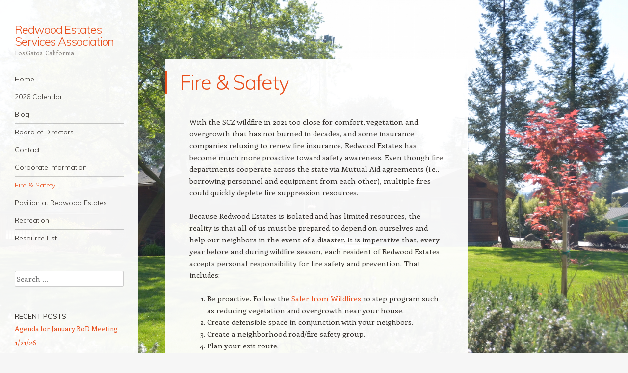

--- FILE ---
content_type: text/html; charset=UTF-8
request_url: https://redwoodestates.net/fire-safety/
body_size: 9310
content:
<!DOCTYPE html>
<html lang="en-US">
<head>
<meta charset="UTF-8" />
<meta name="viewport" content="width=device-width" />
<link rel="profile" href="http://gmpg.org/xfn/11" />
<link rel="pingback" href="https://redwoodestates.net/xmlrpc.php" />
<!--[if lt IE 9]>
<script src="https://redwoodestates.net/wp-content/themes/confit/js/html5.js" type="text/javascript"></script>
<![endif]-->

<title>Fire &#038; Safety &#8211; Redwood Estates Services Association</title>
<meta name='robots' content='max-image-preview:large' />
	<style>img:is([sizes="auto" i], [sizes^="auto," i]) { contain-intrinsic-size: 3000px 1500px }</style>
	<link rel='dns-prefetch' href='//fonts.googleapis.com' />
<link rel="alternate" type="application/rss+xml" title="Redwood Estates Services Association &raquo; Feed" href="https://redwoodestates.net/feed/" />
<link rel="alternate" type="text/calendar" title="Redwood Estates Services Association &raquo; iCal Feed" href="https://redwoodestates.net/events/?ical=1" />
<script type="text/javascript">
/* <![CDATA[ */
window._wpemojiSettings = {"baseUrl":"https:\/\/s.w.org\/images\/core\/emoji\/16.0.1\/72x72\/","ext":".png","svgUrl":"https:\/\/s.w.org\/images\/core\/emoji\/16.0.1\/svg\/","svgExt":".svg","source":{"concatemoji":"https:\/\/redwoodestates.net\/wp-includes\/js\/wp-emoji-release.min.js?ver=6.8.3"}};
/*! This file is auto-generated */
!function(s,n){var o,i,e;function c(e){try{var t={supportTests:e,timestamp:(new Date).valueOf()};sessionStorage.setItem(o,JSON.stringify(t))}catch(e){}}function p(e,t,n){e.clearRect(0,0,e.canvas.width,e.canvas.height),e.fillText(t,0,0);var t=new Uint32Array(e.getImageData(0,0,e.canvas.width,e.canvas.height).data),a=(e.clearRect(0,0,e.canvas.width,e.canvas.height),e.fillText(n,0,0),new Uint32Array(e.getImageData(0,0,e.canvas.width,e.canvas.height).data));return t.every(function(e,t){return e===a[t]})}function u(e,t){e.clearRect(0,0,e.canvas.width,e.canvas.height),e.fillText(t,0,0);for(var n=e.getImageData(16,16,1,1),a=0;a<n.data.length;a++)if(0!==n.data[a])return!1;return!0}function f(e,t,n,a){switch(t){case"flag":return n(e,"\ud83c\udff3\ufe0f\u200d\u26a7\ufe0f","\ud83c\udff3\ufe0f\u200b\u26a7\ufe0f")?!1:!n(e,"\ud83c\udde8\ud83c\uddf6","\ud83c\udde8\u200b\ud83c\uddf6")&&!n(e,"\ud83c\udff4\udb40\udc67\udb40\udc62\udb40\udc65\udb40\udc6e\udb40\udc67\udb40\udc7f","\ud83c\udff4\u200b\udb40\udc67\u200b\udb40\udc62\u200b\udb40\udc65\u200b\udb40\udc6e\u200b\udb40\udc67\u200b\udb40\udc7f");case"emoji":return!a(e,"\ud83e\udedf")}return!1}function g(e,t,n,a){var r="undefined"!=typeof WorkerGlobalScope&&self instanceof WorkerGlobalScope?new OffscreenCanvas(300,150):s.createElement("canvas"),o=r.getContext("2d",{willReadFrequently:!0}),i=(o.textBaseline="top",o.font="600 32px Arial",{});return e.forEach(function(e){i[e]=t(o,e,n,a)}),i}function t(e){var t=s.createElement("script");t.src=e,t.defer=!0,s.head.appendChild(t)}"undefined"!=typeof Promise&&(o="wpEmojiSettingsSupports",i=["flag","emoji"],n.supports={everything:!0,everythingExceptFlag:!0},e=new Promise(function(e){s.addEventListener("DOMContentLoaded",e,{once:!0})}),new Promise(function(t){var n=function(){try{var e=JSON.parse(sessionStorage.getItem(o));if("object"==typeof e&&"number"==typeof e.timestamp&&(new Date).valueOf()<e.timestamp+604800&&"object"==typeof e.supportTests)return e.supportTests}catch(e){}return null}();if(!n){if("undefined"!=typeof Worker&&"undefined"!=typeof OffscreenCanvas&&"undefined"!=typeof URL&&URL.createObjectURL&&"undefined"!=typeof Blob)try{var e="postMessage("+g.toString()+"("+[JSON.stringify(i),f.toString(),p.toString(),u.toString()].join(",")+"));",a=new Blob([e],{type:"text/javascript"}),r=new Worker(URL.createObjectURL(a),{name:"wpTestEmojiSupports"});return void(r.onmessage=function(e){c(n=e.data),r.terminate(),t(n)})}catch(e){}c(n=g(i,f,p,u))}t(n)}).then(function(e){for(var t in e)n.supports[t]=e[t],n.supports.everything=n.supports.everything&&n.supports[t],"flag"!==t&&(n.supports.everythingExceptFlag=n.supports.everythingExceptFlag&&n.supports[t]);n.supports.everythingExceptFlag=n.supports.everythingExceptFlag&&!n.supports.flag,n.DOMReady=!1,n.readyCallback=function(){n.DOMReady=!0}}).then(function(){return e}).then(function(){var e;n.supports.everything||(n.readyCallback(),(e=n.source||{}).concatemoji?t(e.concatemoji):e.wpemoji&&e.twemoji&&(t(e.twemoji),t(e.wpemoji)))}))}((window,document),window._wpemojiSettings);
/* ]]> */
</script>
<style id='wp-emoji-styles-inline-css' type='text/css'>

	img.wp-smiley, img.emoji {
		display: inline !important;
		border: none !important;
		box-shadow: none !important;
		height: 1em !important;
		width: 1em !important;
		margin: 0 0.07em !important;
		vertical-align: -0.1em !important;
		background: none !important;
		padding: 0 !important;
	}
</style>
<link rel='stylesheet' id='wp-block-library-css' href='https://redwoodestates.net/wp-includes/css/dist/block-library/style.min.css?ver=6.8.3' type='text/css' media='all' />
<style id='classic-theme-styles-inline-css' type='text/css'>
/*! This file is auto-generated */
.wp-block-button__link{color:#fff;background-color:#32373c;border-radius:9999px;box-shadow:none;text-decoration:none;padding:calc(.667em + 2px) calc(1.333em + 2px);font-size:1.125em}.wp-block-file__button{background:#32373c;color:#fff;text-decoration:none}
</style>
<style id='global-styles-inline-css' type='text/css'>
:root{--wp--preset--aspect-ratio--square: 1;--wp--preset--aspect-ratio--4-3: 4/3;--wp--preset--aspect-ratio--3-4: 3/4;--wp--preset--aspect-ratio--3-2: 3/2;--wp--preset--aspect-ratio--2-3: 2/3;--wp--preset--aspect-ratio--16-9: 16/9;--wp--preset--aspect-ratio--9-16: 9/16;--wp--preset--color--black: #000000;--wp--preset--color--cyan-bluish-gray: #abb8c3;--wp--preset--color--white: #ffffff;--wp--preset--color--pale-pink: #f78da7;--wp--preset--color--vivid-red: #cf2e2e;--wp--preset--color--luminous-vivid-orange: #ff6900;--wp--preset--color--luminous-vivid-amber: #fcb900;--wp--preset--color--light-green-cyan: #7bdcb5;--wp--preset--color--vivid-green-cyan: #00d084;--wp--preset--color--pale-cyan-blue: #8ed1fc;--wp--preset--color--vivid-cyan-blue: #0693e3;--wp--preset--color--vivid-purple: #9b51e0;--wp--preset--gradient--vivid-cyan-blue-to-vivid-purple: linear-gradient(135deg,rgba(6,147,227,1) 0%,rgb(155,81,224) 100%);--wp--preset--gradient--light-green-cyan-to-vivid-green-cyan: linear-gradient(135deg,rgb(122,220,180) 0%,rgb(0,208,130) 100%);--wp--preset--gradient--luminous-vivid-amber-to-luminous-vivid-orange: linear-gradient(135deg,rgba(252,185,0,1) 0%,rgba(255,105,0,1) 100%);--wp--preset--gradient--luminous-vivid-orange-to-vivid-red: linear-gradient(135deg,rgba(255,105,0,1) 0%,rgb(207,46,46) 100%);--wp--preset--gradient--very-light-gray-to-cyan-bluish-gray: linear-gradient(135deg,rgb(238,238,238) 0%,rgb(169,184,195) 100%);--wp--preset--gradient--cool-to-warm-spectrum: linear-gradient(135deg,rgb(74,234,220) 0%,rgb(151,120,209) 20%,rgb(207,42,186) 40%,rgb(238,44,130) 60%,rgb(251,105,98) 80%,rgb(254,248,76) 100%);--wp--preset--gradient--blush-light-purple: linear-gradient(135deg,rgb(255,206,236) 0%,rgb(152,150,240) 100%);--wp--preset--gradient--blush-bordeaux: linear-gradient(135deg,rgb(254,205,165) 0%,rgb(254,45,45) 50%,rgb(107,0,62) 100%);--wp--preset--gradient--luminous-dusk: linear-gradient(135deg,rgb(255,203,112) 0%,rgb(199,81,192) 50%,rgb(65,88,208) 100%);--wp--preset--gradient--pale-ocean: linear-gradient(135deg,rgb(255,245,203) 0%,rgb(182,227,212) 50%,rgb(51,167,181) 100%);--wp--preset--gradient--electric-grass: linear-gradient(135deg,rgb(202,248,128) 0%,rgb(113,206,126) 100%);--wp--preset--gradient--midnight: linear-gradient(135deg,rgb(2,3,129) 0%,rgb(40,116,252) 100%);--wp--preset--font-size--small: 13px;--wp--preset--font-size--medium: 20px;--wp--preset--font-size--large: 36px;--wp--preset--font-size--x-large: 42px;--wp--preset--spacing--20: 0.44rem;--wp--preset--spacing--30: 0.67rem;--wp--preset--spacing--40: 1rem;--wp--preset--spacing--50: 1.5rem;--wp--preset--spacing--60: 2.25rem;--wp--preset--spacing--70: 3.38rem;--wp--preset--spacing--80: 5.06rem;--wp--preset--shadow--natural: 6px 6px 9px rgba(0, 0, 0, 0.2);--wp--preset--shadow--deep: 12px 12px 50px rgba(0, 0, 0, 0.4);--wp--preset--shadow--sharp: 6px 6px 0px rgba(0, 0, 0, 0.2);--wp--preset--shadow--outlined: 6px 6px 0px -3px rgba(255, 255, 255, 1), 6px 6px rgba(0, 0, 0, 1);--wp--preset--shadow--crisp: 6px 6px 0px rgba(0, 0, 0, 1);}:where(.is-layout-flex){gap: 0.5em;}:where(.is-layout-grid){gap: 0.5em;}body .is-layout-flex{display: flex;}.is-layout-flex{flex-wrap: wrap;align-items: center;}.is-layout-flex > :is(*, div){margin: 0;}body .is-layout-grid{display: grid;}.is-layout-grid > :is(*, div){margin: 0;}:where(.wp-block-columns.is-layout-flex){gap: 2em;}:where(.wp-block-columns.is-layout-grid){gap: 2em;}:where(.wp-block-post-template.is-layout-flex){gap: 1.25em;}:where(.wp-block-post-template.is-layout-grid){gap: 1.25em;}.has-black-color{color: var(--wp--preset--color--black) !important;}.has-cyan-bluish-gray-color{color: var(--wp--preset--color--cyan-bluish-gray) !important;}.has-white-color{color: var(--wp--preset--color--white) !important;}.has-pale-pink-color{color: var(--wp--preset--color--pale-pink) !important;}.has-vivid-red-color{color: var(--wp--preset--color--vivid-red) !important;}.has-luminous-vivid-orange-color{color: var(--wp--preset--color--luminous-vivid-orange) !important;}.has-luminous-vivid-amber-color{color: var(--wp--preset--color--luminous-vivid-amber) !important;}.has-light-green-cyan-color{color: var(--wp--preset--color--light-green-cyan) !important;}.has-vivid-green-cyan-color{color: var(--wp--preset--color--vivid-green-cyan) !important;}.has-pale-cyan-blue-color{color: var(--wp--preset--color--pale-cyan-blue) !important;}.has-vivid-cyan-blue-color{color: var(--wp--preset--color--vivid-cyan-blue) !important;}.has-vivid-purple-color{color: var(--wp--preset--color--vivid-purple) !important;}.has-black-background-color{background-color: var(--wp--preset--color--black) !important;}.has-cyan-bluish-gray-background-color{background-color: var(--wp--preset--color--cyan-bluish-gray) !important;}.has-white-background-color{background-color: var(--wp--preset--color--white) !important;}.has-pale-pink-background-color{background-color: var(--wp--preset--color--pale-pink) !important;}.has-vivid-red-background-color{background-color: var(--wp--preset--color--vivid-red) !important;}.has-luminous-vivid-orange-background-color{background-color: var(--wp--preset--color--luminous-vivid-orange) !important;}.has-luminous-vivid-amber-background-color{background-color: var(--wp--preset--color--luminous-vivid-amber) !important;}.has-light-green-cyan-background-color{background-color: var(--wp--preset--color--light-green-cyan) !important;}.has-vivid-green-cyan-background-color{background-color: var(--wp--preset--color--vivid-green-cyan) !important;}.has-pale-cyan-blue-background-color{background-color: var(--wp--preset--color--pale-cyan-blue) !important;}.has-vivid-cyan-blue-background-color{background-color: var(--wp--preset--color--vivid-cyan-blue) !important;}.has-vivid-purple-background-color{background-color: var(--wp--preset--color--vivid-purple) !important;}.has-black-border-color{border-color: var(--wp--preset--color--black) !important;}.has-cyan-bluish-gray-border-color{border-color: var(--wp--preset--color--cyan-bluish-gray) !important;}.has-white-border-color{border-color: var(--wp--preset--color--white) !important;}.has-pale-pink-border-color{border-color: var(--wp--preset--color--pale-pink) !important;}.has-vivid-red-border-color{border-color: var(--wp--preset--color--vivid-red) !important;}.has-luminous-vivid-orange-border-color{border-color: var(--wp--preset--color--luminous-vivid-orange) !important;}.has-luminous-vivid-amber-border-color{border-color: var(--wp--preset--color--luminous-vivid-amber) !important;}.has-light-green-cyan-border-color{border-color: var(--wp--preset--color--light-green-cyan) !important;}.has-vivid-green-cyan-border-color{border-color: var(--wp--preset--color--vivid-green-cyan) !important;}.has-pale-cyan-blue-border-color{border-color: var(--wp--preset--color--pale-cyan-blue) !important;}.has-vivid-cyan-blue-border-color{border-color: var(--wp--preset--color--vivid-cyan-blue) !important;}.has-vivid-purple-border-color{border-color: var(--wp--preset--color--vivid-purple) !important;}.has-vivid-cyan-blue-to-vivid-purple-gradient-background{background: var(--wp--preset--gradient--vivid-cyan-blue-to-vivid-purple) !important;}.has-light-green-cyan-to-vivid-green-cyan-gradient-background{background: var(--wp--preset--gradient--light-green-cyan-to-vivid-green-cyan) !important;}.has-luminous-vivid-amber-to-luminous-vivid-orange-gradient-background{background: var(--wp--preset--gradient--luminous-vivid-amber-to-luminous-vivid-orange) !important;}.has-luminous-vivid-orange-to-vivid-red-gradient-background{background: var(--wp--preset--gradient--luminous-vivid-orange-to-vivid-red) !important;}.has-very-light-gray-to-cyan-bluish-gray-gradient-background{background: var(--wp--preset--gradient--very-light-gray-to-cyan-bluish-gray) !important;}.has-cool-to-warm-spectrum-gradient-background{background: var(--wp--preset--gradient--cool-to-warm-spectrum) !important;}.has-blush-light-purple-gradient-background{background: var(--wp--preset--gradient--blush-light-purple) !important;}.has-blush-bordeaux-gradient-background{background: var(--wp--preset--gradient--blush-bordeaux) !important;}.has-luminous-dusk-gradient-background{background: var(--wp--preset--gradient--luminous-dusk) !important;}.has-pale-ocean-gradient-background{background: var(--wp--preset--gradient--pale-ocean) !important;}.has-electric-grass-gradient-background{background: var(--wp--preset--gradient--electric-grass) !important;}.has-midnight-gradient-background{background: var(--wp--preset--gradient--midnight) !important;}.has-small-font-size{font-size: var(--wp--preset--font-size--small) !important;}.has-medium-font-size{font-size: var(--wp--preset--font-size--medium) !important;}.has-large-font-size{font-size: var(--wp--preset--font-size--large) !important;}.has-x-large-font-size{font-size: var(--wp--preset--font-size--x-large) !important;}
:where(.wp-block-post-template.is-layout-flex){gap: 1.25em;}:where(.wp-block-post-template.is-layout-grid){gap: 1.25em;}
:where(.wp-block-columns.is-layout-flex){gap: 2em;}:where(.wp-block-columns.is-layout-grid){gap: 2em;}
:root :where(.wp-block-pullquote){font-size: 1.5em;line-height: 1.6;}
</style>
<link rel='stylesheet' id='fl-builder-layout-22-css' href='https://redwoodestates.net/wp-content/uploads/bb-plugin/cache/22-layout.css?ver=b9aa661a4eb1480bb62b04db60b46101' type='text/css' media='all' />
<link rel='stylesheet' id='wp-components-css' href='https://redwoodestates.net/wp-includes/css/dist/components/style.min.css?ver=6.8.3' type='text/css' media='all' />
<link rel='stylesheet' id='godaddy-styles-css' href='https://redwoodestates.net/wp-content/mu-plugins/vendor/wpex/godaddy-launch/includes/Dependencies/GoDaddy/Styles/build/latest.css?ver=2.0.2' type='text/css' media='all' />
<link rel='stylesheet' id='style-css' href='https://redwoodestates.net/wp-content/themes/confit/style.css?ver=6.8.3' type='text/css' media='all' />
<link rel='stylesheet' id='confit-font-muli-css' href='https://fonts.googleapis.com/css?family=Muli:300,400,300italic,400italic' type='text/css' media='all' />
<link rel='stylesheet' id='confit-font-enriqueta-css' href='https://fonts.googleapis.com/css?family=Enriqueta:400,700&#038;subset=latin,latin-ext' type='text/css' media='all' />
<script type="text/javascript" src="https://redwoodestates.net/wp-includes/js/jquery/jquery.min.js?ver=3.7.1" id="jquery-core-js"></script>
<script type="text/javascript" src="https://redwoodestates.net/wp-includes/js/jquery/jquery-migrate.min.js?ver=3.4.1" id="jquery-migrate-js"></script>
<link rel="https://api.w.org/" href="https://redwoodestates.net/wp-json/" /><link rel="alternate" title="JSON" type="application/json" href="https://redwoodestates.net/wp-json/wp/v2/pages/22" /><link rel="EditURI" type="application/rsd+xml" title="RSD" href="https://redwoodestates.net/xmlrpc.php?rsd" />
<meta name="generator" content="WordPress 6.8.3" />
<link rel="canonical" href="https://redwoodestates.net/fire-safety/" />
<link rel='shortlink' href='https://redwoodestates.net/?p=22' />
<link rel="alternate" title="oEmbed (JSON)" type="application/json+oembed" href="https://redwoodestates.net/wp-json/oembed/1.0/embed?url=https%3A%2F%2Fredwoodestates.net%2Ffire-safety%2F" />
<link rel="alternate" title="oEmbed (XML)" type="text/xml+oembed" href="https://redwoodestates.net/wp-json/oembed/1.0/embed?url=https%3A%2F%2Fredwoodestates.net%2Ffire-safety%2F&#038;format=xml" />
<meta name="tec-api-version" content="v1"><meta name="tec-api-origin" content="https://redwoodestates.net"><link rel="alternate" href="https://redwoodestates.net/wp-json/tribe/events/v1/" /><style type="text/css" id="custom-background-css">
	body.custom-background { background-image: url('https://redwoodestates.net/wp-content/uploads/2015/11/Pavilion-autumn-landscape-lores.jpeg'); background-repeat: repeat; background-position: top left; background-attachment: scroll; }
	</style>
</head>

<body class="wp-singular page-template-default page page-id-22 custom-background wp-theme-confit fl-builder fl-builder-lite-2-9-4-2 fl-no-js tribe-no-js">

<div id="wrapper">
	<div id="page" class="hfeed site">
				<header id="masthead" class="site-header" role="banner">

			
			
			<hgroup>
				<h1 class="site-title"><a href="https://redwoodestates.net/" title="Redwood Estates Services Association" rel="home">Redwood Estates Services Association</a></h1>
				<h2 class="site-description">Los Gatos, California</h2>
			</hgroup>

			<nav role="navigation" class="site-navigation main-navigation">
				<h1 class="assistive-text">Navigation</h1>
				<div class="assistive-text skip-link"><a href="#content" title="Skip to content">Skip to content</a></div>

				<div class="menu"><ul>
<li ><a href="https://redwoodestates.net/">Home</a></li><li class="page_item page-item-125"><a href="https://redwoodestates.net/2012-calendar/">2026 Calendar</a></li>
<li class="page_item page-item-399"><a href="https://redwoodestates.net/blog/">Blog</a></li>
<li class="page_item page-item-9"><a href="https://redwoodestates.net/board-of-directors/">Board of Directors</a></li>
<li class="page_item page-item-7"><a href="https://redwoodestates.net/contact/">Contact</a></li>
<li class="page_item page-item-1110"><a href="https://redwoodestates.net/company-information/">Corporate Information</a></li>
<li class="page_item page-item-22 current_page_item"><a href="https://redwoodestates.net/fire-safety/" aria-current="page">Fire &#038; Safety</a></li>
<li class="page_item page-item-11"><a href="https://redwoodestates.net/pavilion-at-redwood-estates/">Pavilion at Redwood Estates</a></li>
<li class="page_item page-item-13"><a href="https://redwoodestates.net/recreation/">Recreation</a></li>
<li class="page_item page-item-1130"><a href="https://redwoodestates.net/resource-list/">Resource List</a></li>
</ul></div>
			</nav><!-- .site-navigation .main-navigation -->
		</header><!-- #masthead .site-header -->

		<div id="main" class="site-main">

		<div id="primary" class="content-area">
			<div id="content" class="site-content" role="main">

				
					
<article id="post-22" class="post-22 page type-page status-publish hentry">
	<header class="entry-header">
		<h1 class="entry-title">Fire &#038; Safety</h1>
	</header><!-- .entry-header -->

	<div class="entry-content">
		<div class="fl-builder-content fl-builder-content-22 fl-builder-content-primary" data-post-id="22"><div class="fl-row fl-row-fixed-width fl-row-bg-none fl-node-62a36ee000049 fl-row-default-height fl-row-align-center" data-node="62a36ee000049">
	<div class="fl-row-content-wrap">
						<div class="fl-row-content fl-row-fixed-width fl-node-content">
		
<div class="fl-col-group fl-node-62a36ee000c8c" data-node="62a36ee000c8c">
			<div class="fl-col fl-node-62a36ee000f8a fl-col-bg-color" data-node="62a36ee000f8a">
	<div class="fl-col-content fl-node-content"><div class="fl-module fl-module-rich-text fl-node-62a36ee003e2c" data-node="62a36ee003e2c">
	<div class="fl-module-content fl-node-content">
		<div class="fl-rich-text">
	<p>With the SCZ wildfire in 2021 too close for comfort, vegetation and overgrowth that has not burned in decades, and some insurance companies refusing to renew fire insurance, Redwood Estates has become much more proactive toward safety awareness. Even though fire departments cooperate across the state via Mutual Aid agreements (i.e., borrowing personnel and equipment from each other), multiple fires could quickly deplete fire suppression resources.</p>
<p>Because Redwood Estates is isolated and has limited resources, the reality is that all of us must be prepared to depend on ourselves and help our neighbors in the event of a disaster. It is imperative that, every year before and during wildfire season, each resident of Redwood Estates accepts personal responsibility for fire safety and prevention. That includes:</p>
<ol>
<li>Be proactive. Follow the <a href="https://www.insurance.ca.gov/01-consumers/200-wrr/Safer-from-Wildfires.cfm"><span style="font-weight: 400;">Safer from Wildfires</span></a> 10 step program such as reducing vegetation and overgrowth near your house.</li>
<li>Create defensible space in conjunction with your neighbors.</li>
<li>Create a neighborhood road/fire safety group.</li>
<li>Plan your exit route.</li>
<li>Know in advance what you do and do not need to take with you in an evacuation.</li>
<li>Do not try to enter the area if there’s an active fire.</li>
<li>Drive only one vehicle when you exit.</li>
<li>Do not attempt to exit with a trailer or RV.</li>
</ol>
<p>For more, visit <a href="www.sccfd.org/station_4.html" target="_blank" rel="noopener">Santa Clara County Fire</a>.</p>
<h2><strong>FireWise USA Community</strong></h2>
<p><span style="font-weight: 400;">Redwood Estates has been a member of the FireWise USA program since 2020.  This program is recognized to reduce fire risk for communities and is also helpful in getting fire insurance. The program does come with commitments. For example, we pledged to achieve annual improvement in reducing fuel loads and maintaining a safe community.</span></p>
<p><a href="https://redwoodestates.net/wp-content/uploads/2025/10/FireWise-Redwood-Estates-2025-2026-Certificate.pdf">Redwood Estates Firewise 2025-2026 Certificate</a></p>
<p><a href="https://redwoodestates.net/wp-content/uploads/2024/11/RESA-Boundary-Map-for-Firewise-2024-1.pdf">FireWise Boundary Map</a></p>
<h2><strong>Brush Abatement</strong></h2>
<p><span style="font-weight: 400;">Per our agreement with Firewise USA we have an annual commitment to reducing hazardous fuels in our community.  It’s great to hear the chainsaws and chippers working actively to make homes more fire safe in our area. We applaud your efforts, as they add to our ability to keep our FireWise certification. That said, in order for us to count that effort toward our annual FireWise USA commitment, we need to track and report  it. To make the reporting easy for you please use </span><a href="https://forms.gle/7DnsLzTKj6BtVKpY6"><span style="font-weight: 400;">this form</span></a><span style="font-weight: 400;"> each time you do any brush abatement. You need only state the hours, truckloads, or dollars spent, and the address where the work was done.</span></p>
<p><a href="https://forms.gle/7DnsLzTKj6BtVKpY6">Brush Abatement Tracking Form</a></p>
<h2><strong>Reflective House Numbers</strong></h2>
<p><span style="font-weight: 400;">You will greatly assist first responders by installing reflective house numbers indicating your street address. Santa Clara County Fire recommends that residents use four inch (4”) tall black or blue colored numbers on a white reflective background. The sign should be posted at the roadside. See example below:</span></p>
<p><a href="https://redwoodestates.net/wp-content/uploads/2021/03/HouseNumber.jpg"><img decoding="async" class="size-medium wp-image-789" src="https://redwoodestates.net/wp-content/uploads/2021/03/HouseNumber-131x300.jpg" alt="Reflective House Number" width="131" height="300" srcset="https://redwoodestates.net/wp-content/uploads/2021/03/HouseNumber-131x300.jpg 131w, https://redwoodestates.net/wp-content/uploads/2021/03/HouseNumber.jpg 139w" sizes="(max-width: 131px) 100vw, 131px" /></a></p>
<h2>Asbestos Awareness</h2>
<p>If your structure contains asbestos, see the <a href="https://www.asbestos.com/asbestos/natural-disasters/">Asbestos and Natural Disasters Guide</a>. It is informative regarding the impact of wildfires on structures made with asbestos. It explains:</p>
<ul>
<li>What to Do During Wildfires</li>
<li>Wildfires and Asbestos Exposure</li>
<li>Asbestos Exposure Prevention Tips for Wildfires</li>
<li>Helpful Tips Before and During a Wildfire</li>
<li>Cleaning After a Wildfire</li>
</ul>
</div>
	</div>
</div>
</div>
</div>
	</div>
		</div>
	</div>
</div>
</div>			</div><!-- .entry-content -->

	<footer class="entry-meta">
					</footer>
</article><!-- #post-22 -->

					
				
			</div><!-- #content .site-content -->
		</div><!-- #primary .content-area -->


		</div><!-- #main .site-main -->

		
		<div id="secondary" class="widget-area" role="complementary">
						<aside id="search-2" class="widget widget_search">	<form method="get" id="searchform" action="https://redwoodestates.net/" role="search">
		<label for="s" class="assistive-text">Search</label>
		<input type="text" class="field" name="s" value="" id="s" placeholder="Search &hellip;" />
		<input type="submit" class="submit" name="submit" id="searchsubmit" value="Search" />
	</form>
</aside>
		<aside id="recent-posts-2" class="widget widget_recent_entries">
		<h1 class="widget-title">Recent Posts</h1>
		<ul>
											<li>
					<a href="https://redwoodestates.net/2026/01/agenda-for-january-bod-meeting-1-21-26/">Agenda for January BoD Meeting 1/21/26</a>
									</li>
											<li>
					<a href="https://redwoodestates.net/2026/01/resa-bingo-at-the-pavilion/">RESA Bingo at the Pavilion</a>
									</li>
											<li>
					<a href="https://redwoodestates.net/2026/01/salvation-army-donation-station-the-pavilion-1-31-26/">Salvation Army Donation Station @ the Pavilion 1/31/26</a>
									</li>
											<li>
					<a href="https://redwoodestates.net/2025/12/agenda-for-december-bod-meeting-2025/">Agenda for December BoD Meeting 2025</a>
									</li>
											<li>
					<a href="https://redwoodestates.net/2025/11/agenda-for-november-bod-meeting-11-29-25/">Agenda for November BoD Meeting 11/19/25</a>
									</li>
					</ul>

		</aside><aside id="archives-2" class="widget widget_archive"><h1 class="widget-title">Archives</h1>
			<ul>
					<li><a href='https://redwoodestates.net/2026/01/'>January 2026</a></li>
	<li><a href='https://redwoodestates.net/2025/12/'>December 2025</a></li>
	<li><a href='https://redwoodestates.net/2025/11/'>November 2025</a></li>
	<li><a href='https://redwoodestates.net/2025/10/'>October 2025</a></li>
	<li><a href='https://redwoodestates.net/2025/09/'>September 2025</a></li>
	<li><a href='https://redwoodestates.net/2025/08/'>August 2025</a></li>
	<li><a href='https://redwoodestates.net/2025/07/'>July 2025</a></li>
	<li><a href='https://redwoodestates.net/2025/06/'>June 2025</a></li>
	<li><a href='https://redwoodestates.net/2025/05/'>May 2025</a></li>
	<li><a href='https://redwoodestates.net/2025/04/'>April 2025</a></li>
	<li><a href='https://redwoodestates.net/2025/03/'>March 2025</a></li>
	<li><a href='https://redwoodestates.net/2025/02/'>February 2025</a></li>
	<li><a href='https://redwoodestates.net/2025/01/'>January 2025</a></li>
	<li><a href='https://redwoodestates.net/2024/12/'>December 2024</a></li>
	<li><a href='https://redwoodestates.net/2024/11/'>November 2024</a></li>
	<li><a href='https://redwoodestates.net/2024/10/'>October 2024</a></li>
	<li><a href='https://redwoodestates.net/2024/09/'>September 2024</a></li>
	<li><a href='https://redwoodestates.net/2024/08/'>August 2024</a></li>
	<li><a href='https://redwoodestates.net/2024/07/'>July 2024</a></li>
	<li><a href='https://redwoodestates.net/2024/06/'>June 2024</a></li>
	<li><a href='https://redwoodestates.net/2024/05/'>May 2024</a></li>
	<li><a href='https://redwoodestates.net/2024/04/'>April 2024</a></li>
	<li><a href='https://redwoodestates.net/2024/03/'>March 2024</a></li>
	<li><a href='https://redwoodestates.net/2024/02/'>February 2024</a></li>
	<li><a href='https://redwoodestates.net/2024/01/'>January 2024</a></li>
	<li><a href='https://redwoodestates.net/2023/12/'>December 2023</a></li>
	<li><a href='https://redwoodestates.net/2023/11/'>November 2023</a></li>
	<li><a href='https://redwoodestates.net/2023/10/'>October 2023</a></li>
	<li><a href='https://redwoodestates.net/2023/09/'>September 2023</a></li>
	<li><a href='https://redwoodestates.net/2023/08/'>August 2023</a></li>
	<li><a href='https://redwoodestates.net/2023/07/'>July 2023</a></li>
	<li><a href='https://redwoodestates.net/2023/06/'>June 2023</a></li>
	<li><a href='https://redwoodestates.net/2023/05/'>May 2023</a></li>
	<li><a href='https://redwoodestates.net/2023/04/'>April 2023</a></li>
	<li><a href='https://redwoodestates.net/2023/03/'>March 2023</a></li>
	<li><a href='https://redwoodestates.net/2023/02/'>February 2023</a></li>
	<li><a href='https://redwoodestates.net/2023/01/'>January 2023</a></li>
	<li><a href='https://redwoodestates.net/2022/12/'>December 2022</a></li>
	<li><a href='https://redwoodestates.net/2022/11/'>November 2022</a></li>
	<li><a href='https://redwoodestates.net/2022/10/'>October 2022</a></li>
	<li><a href='https://redwoodestates.net/2022/09/'>September 2022</a></li>
	<li><a href='https://redwoodestates.net/2022/07/'>July 2022</a></li>
	<li><a href='https://redwoodestates.net/2022/06/'>June 2022</a></li>
	<li><a href='https://redwoodestates.net/2022/05/'>May 2022</a></li>
	<li><a href='https://redwoodestates.net/2022/04/'>April 2022</a></li>
	<li><a href='https://redwoodestates.net/2022/03/'>March 2022</a></li>
	<li><a href='https://redwoodestates.net/2022/02/'>February 2022</a></li>
	<li><a href='https://redwoodestates.net/2022/01/'>January 2022</a></li>
	<li><a href='https://redwoodestates.net/2021/12/'>December 2021</a></li>
	<li><a href='https://redwoodestates.net/2021/10/'>October 2021</a></li>
	<li><a href='https://redwoodestates.net/2021/09/'>September 2021</a></li>
	<li><a href='https://redwoodestates.net/2021/08/'>August 2021</a></li>
	<li><a href='https://redwoodestates.net/2021/07/'>July 2021</a></li>
	<li><a href='https://redwoodestates.net/2021/05/'>May 2021</a></li>
	<li><a href='https://redwoodestates.net/2021/04/'>April 2021</a></li>
	<li><a href='https://redwoodestates.net/2021/03/'>March 2021</a></li>
	<li><a href='https://redwoodestates.net/2021/02/'>February 2021</a></li>
	<li><a href='https://redwoodestates.net/2021/01/'>January 2021</a></li>
	<li><a href='https://redwoodestates.net/2020/12/'>December 2020</a></li>
	<li><a href='https://redwoodestates.net/2020/11/'>November 2020</a></li>
	<li><a href='https://redwoodestates.net/2020/10/'>October 2020</a></li>
	<li><a href='https://redwoodestates.net/2020/09/'>September 2020</a></li>
	<li><a href='https://redwoodestates.net/2020/06/'>June 2020</a></li>
	<li><a href='https://redwoodestates.net/2020/03/'>March 2020</a></li>
	<li><a href='https://redwoodestates.net/2019/08/'>August 2019</a></li>
	<li><a href='https://redwoodestates.net/2019/02/'>February 2019</a></li>
	<li><a href='https://redwoodestates.net/2018/11/'>November 2018</a></li>
	<li><a href='https://redwoodestates.net/2018/08/'>August 2018</a></li>
	<li><a href='https://redwoodestates.net/2018/04/'>April 2018</a></li>
	<li><a href='https://redwoodestates.net/2018/03/'>March 2018</a></li>
	<li><a href='https://redwoodestates.net/2017/11/'>November 2017</a></li>
	<li><a href='https://redwoodestates.net/2017/07/'>July 2017</a></li>
	<li><a href='https://redwoodestates.net/2016/09/'>September 2016</a></li>
	<li><a href='https://redwoodestates.net/2016/06/'>June 2016</a></li>
	<li><a href='https://redwoodestates.net/2016/02/'>February 2016</a></li>
	<li><a href='https://redwoodestates.net/2016/01/'>January 2016</a></li>
	<li><a href='https://redwoodestates.net/2015/08/'>August 2015</a></li>
	<li><a href='https://redwoodestates.net/2015/07/'>July 2015</a></li>
	<li><a href='https://redwoodestates.net/2015/06/'>June 2015</a></li>
	<li><a href='https://redwoodestates.net/2015/05/'>May 2015</a></li>
	<li><a href='https://redwoodestates.net/2015/04/'>April 2015</a></li>
	<li><a href='https://redwoodestates.net/2015/03/'>March 2015</a></li>
	<li><a href='https://redwoodestates.net/2015/02/'>February 2015</a></li>
	<li><a href='https://redwoodestates.net/2015/01/'>January 2015</a></li>
	<li><a href='https://redwoodestates.net/2014/11/'>November 2014</a></li>
	<li><a href='https://redwoodestates.net/2014/09/'>September 2014</a></li>
	<li><a href='https://redwoodestates.net/2014/08/'>August 2014</a></li>
	<li><a href='https://redwoodestates.net/2014/06/'>June 2014</a></li>
	<li><a href='https://redwoodestates.net/2014/05/'>May 2014</a></li>
	<li><a href='https://redwoodestates.net/2014/04/'>April 2014</a></li>
	<li><a href='https://redwoodestates.net/2014/03/'>March 2014</a></li>
	<li><a href='https://redwoodestates.net/2013/11/'>November 2013</a></li>
	<li><a href='https://redwoodestates.net/2013/10/'>October 2013</a></li>
	<li><a href='https://redwoodestates.net/2013/08/'>August 2013</a></li>
	<li><a href='https://redwoodestates.net/2013/06/'>June 2013</a></li>
	<li><a href='https://redwoodestates.net/2013/04/'>April 2013</a></li>
	<li><a href='https://redwoodestates.net/2012/12/'>December 2012</a></li>
	<li><a href='https://redwoodestates.net/2012/11/'>November 2012</a></li>
	<li><a href='https://redwoodestates.net/2012/10/'>October 2012</a></li>
	<li><a href='https://redwoodestates.net/2012/07/'>July 2012</a></li>
			</ul>

			</aside><aside id="categories-2" class="widget widget_categories"><h1 class="widget-title">Categories</h1>
			<ul>
					<li class="cat-item cat-item-2"><a href="https://redwoodestates.net/category/board-of-directors/">Board of Directors</a>
</li>
	<li class="cat-item cat-item-3"><a href="https://redwoodestates.net/category/budget/">Budget</a>
</li>
	<li class="cat-item cat-item-4"><a href="https://redwoodestates.net/category/community-events/">Community events</a>
</li>
	<li class="cat-item cat-item-5"><a href="https://redwoodestates.net/category/news/">News</a>
</li>
	<li class="cat-item cat-item-15"><a href="https://redwoodestates.net/category/office/">Office</a>
</li>
	<li class="cat-item cat-item-6"><a href="https://redwoodestates.net/category/operations/">Operations</a>
</li>
	<li class="cat-item cat-item-7"><a href="https://redwoodestates.net/category/recreation/">Recreation</a>
</li>
	<li class="cat-item cat-item-8"><a href="https://redwoodestates.net/category/safety/">Safety</a>
</li>
	<li class="cat-item cat-item-1"><a href="https://redwoodestates.net/category/uncategorized/">Uncategorized</a>
</li>
			</ul>

			</aside><aside id="meta-2" class="widget widget_meta"><h1 class="widget-title">Meta</h1>
		<ul>
						<li><a href="https://redwoodestates.net/wp-login.php">Log in</a></li>
			<li><a href="https://redwoodestates.net/feed/">Entries feed</a></li>
			<li><a href="https://redwoodestates.net/comments/feed/">Comments feed</a></li>

			<li><a href="https://wordpress.org/">WordPress.org</a></li>
		</ul>

		</aside>		</div><!-- #secondary .widget-area -->

		<footer id="colophon" class="site-footer" role="contentinfo">
			<div class="site-info">
								<a href="http://wordpress.org/" title="A Semantic Personal Publishing Platform" rel="generator">Proudly powered by WordPress</a>
				<span class="sep"> | </span>
				Theme: Confit by <a href="http://wordpress.com/themes/confit/" rel="designer">WordPress.com</a>.			</div><!-- .site-info -->
		</footer><!-- #colophon .site-footer -->
	</div><!-- #page .hfeed .site -->
</div><!-- #wrapper -->
<script type="speculationrules">
{"prefetch":[{"source":"document","where":{"and":[{"href_matches":"\/*"},{"not":{"href_matches":["\/wp-*.php","\/wp-admin\/*","\/wp-content\/uploads\/*","\/wp-content\/*","\/wp-content\/plugins\/*","\/wp-content\/themes\/confit\/*","\/*\\?(.+)"]}},{"not":{"selector_matches":"a[rel~=\"nofollow\"]"}},{"not":{"selector_matches":".no-prefetch, .no-prefetch a"}}]},"eagerness":"conservative"}]}
</script>
		<script>
		( function ( body ) {
			'use strict';
			body.className = body.className.replace( /\btribe-no-js\b/, 'tribe-js' );
		} )( document.body );
		</script>
		<script> /* <![CDATA[ */var tribe_l10n_datatables = {"aria":{"sort_ascending":": activate to sort column ascending","sort_descending":": activate to sort column descending"},"length_menu":"Show _MENU_ entries","empty_table":"No data available in table","info":"Showing _START_ to _END_ of _TOTAL_ entries","info_empty":"Showing 0 to 0 of 0 entries","info_filtered":"(filtered from _MAX_ total entries)","zero_records":"No matching records found","search":"Search:","all_selected_text":"All items on this page were selected. ","select_all_link":"Select all pages","clear_selection":"Clear Selection.","pagination":{"all":"All","next":"Next","previous":"Previous"},"select":{"rows":{"0":"","_":": Selected %d rows","1":": Selected 1 row"}},"datepicker":{"dayNames":["Sunday","Monday","Tuesday","Wednesday","Thursday","Friday","Saturday"],"dayNamesShort":["Sun","Mon","Tue","Wed","Thu","Fri","Sat"],"dayNamesMin":["S","M","T","W","T","F","S"],"monthNames":["January","February","March","April","May","June","July","August","September","October","November","December"],"monthNamesShort":["January","February","March","April","May","June","July","August","September","October","November","December"],"monthNamesMin":["Jan","Feb","Mar","Apr","May","Jun","Jul","Aug","Sep","Oct","Nov","Dec"],"nextText":"Next","prevText":"Prev","currentText":"Today","closeText":"Done","today":"Today","clear":"Clear"}};/* ]]> */ </script><script type="text/javascript" src="https://redwoodestates.net/wp-content/plugins/the-events-calendar/common/build/js/user-agent.js?ver=da75d0bdea6dde3898df" id="tec-user-agent-js"></script>
<script type="text/javascript" src="https://redwoodestates.net/wp-content/uploads/bb-plugin/cache/22-layout.js?ver=82f1614797693dcf9e20ed04d2ccb165" id="fl-builder-layout-22-js"></script>
<script type="text/javascript" src="https://redwoodestates.net/wp-content/themes/confit/js/small-menu.js?ver=20120926" id="small-menu-js"></script>

</body>
</html>